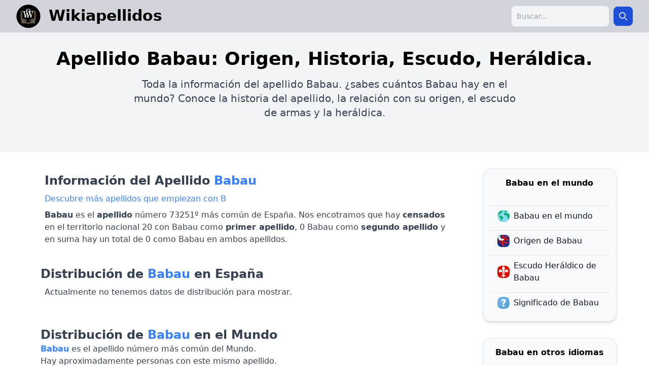

--- FILE ---
content_type: text/html; charset=UTF-8
request_url: https://wikiapellidos.com/babau
body_size: 8876
content:
<!DOCTYPE html><html lang="es"><head><meta charset="utf-8"/>
<script>var __ezHttpConsent={setByCat:function(src,tagType,attributes,category,force,customSetScriptFn=null){var setScript=function(){if(force||window.ezTcfConsent[category]){if(typeof customSetScriptFn==='function'){customSetScriptFn();}else{var scriptElement=document.createElement(tagType);scriptElement.src=src;attributes.forEach(function(attr){for(var key in attr){if(attr.hasOwnProperty(key)){scriptElement.setAttribute(key,attr[key]);}}});var firstScript=document.getElementsByTagName(tagType)[0];firstScript.parentNode.insertBefore(scriptElement,firstScript);}}};if(force||(window.ezTcfConsent&&window.ezTcfConsent.loaded)){setScript();}else if(typeof getEzConsentData==="function"){getEzConsentData().then(function(ezTcfConsent){if(ezTcfConsent&&ezTcfConsent.loaded){setScript();}else{console.error("cannot get ez consent data");force=true;setScript();}});}else{force=true;setScript();console.error("getEzConsentData is not a function");}},};</script>
<script>var ezTcfConsent=window.ezTcfConsent?window.ezTcfConsent:{loaded:false,store_info:false,develop_and_improve_services:false,measure_ad_performance:false,measure_content_performance:false,select_basic_ads:false,create_ad_profile:false,select_personalized_ads:false,create_content_profile:false,select_personalized_content:false,understand_audiences:false,use_limited_data_to_select_content:false,};function getEzConsentData(){return new Promise(function(resolve){document.addEventListener("ezConsentEvent",function(event){var ezTcfConsent=event.detail.ezTcfConsent;resolve(ezTcfConsent);});});}</script>
<script>if(typeof _setEzCookies!=='function'){function _setEzCookies(ezConsentData){var cookies=window.ezCookieQueue;for(var i=0;i<cookies.length;i++){var cookie=cookies[i];if(ezConsentData&&ezConsentData.loaded&&ezConsentData[cookie.tcfCategory]){document.cookie=cookie.name+"="+cookie.value;}}}}
window.ezCookieQueue=window.ezCookieQueue||[];if(typeof addEzCookies!=='function'){function addEzCookies(arr){window.ezCookieQueue=[...window.ezCookieQueue,...arr];}}
addEzCookies([{name:"ezoab_468878",value:"mod13; Path=/; Domain=wikiapellidos.com; Max-Age=7200",tcfCategory:"store_info",isEzoic:"true",},{name:"ezosuibasgeneris-1",value:"0e705d16-9a7c-4b95-67e5-398c75a4ab9e; Path=/; Domain=wikiapellidos.com; Expires=Thu, 28 Jan 2027 19:04:11 UTC; Secure; SameSite=None",tcfCategory:"understand_audiences",isEzoic:"true",}]);if(window.ezTcfConsent&&window.ezTcfConsent.loaded){_setEzCookies(window.ezTcfConsent);}else if(typeof getEzConsentData==="function"){getEzConsentData().then(function(ezTcfConsent){if(ezTcfConsent&&ezTcfConsent.loaded){_setEzCookies(window.ezTcfConsent);}else{console.error("cannot get ez consent data");_setEzCookies(window.ezTcfConsent);}});}else{console.error("getEzConsentData is not a function");_setEzCookies(window.ezTcfConsent);}</script><script type="text/javascript" data-ezscrex='false' data-cfasync='false'>window._ezaq = Object.assign({"edge_cache_status":11,"edge_response_time":465,"url":"https://wikiapellidos.com/babau"}, typeof window._ezaq !== "undefined" ? window._ezaq : {});</script><script type="text/javascript" data-ezscrex='false' data-cfasync='false'>window._ezaq = Object.assign({"ab_test_id":"mod13"}, typeof window._ezaq !== "undefined" ? window._ezaq : {});window.__ez=window.__ez||{};window.__ez.tf={"NewBanger":"lazyload"};</script><script type="text/javascript" data-ezscrex='false' data-cfasync='false'>window.ezDisableAds = true;</script>
<script data-ezscrex='false' data-cfasync='false' data-pagespeed-no-defer>var __ez=__ez||{};__ez.stms=Date.now();__ez.evt={};__ez.script={};__ez.ck=__ez.ck||{};__ez.template={};__ez.template.isOrig=true;window.__ezScriptHost="//www.ezojs.com";__ez.queue=__ez.queue||function(){var e=0,i=0,t=[],n=!1,o=[],r=[],s=!0,a=function(e,i,n,o,r,s,a){var l=arguments.length>7&&void 0!==arguments[7]?arguments[7]:window,d=this;this.name=e,this.funcName=i,this.parameters=null===n?null:w(n)?n:[n],this.isBlock=o,this.blockedBy=r,this.deleteWhenComplete=s,this.isError=!1,this.isComplete=!1,this.isInitialized=!1,this.proceedIfError=a,this.fWindow=l,this.isTimeDelay=!1,this.process=function(){f("... func = "+e),d.isInitialized=!0,d.isComplete=!0,f("... func.apply: "+e);var i=d.funcName.split("."),n=null,o=this.fWindow||window;i.length>3||(n=3===i.length?o[i[0]][i[1]][i[2]]:2===i.length?o[i[0]][i[1]]:o[d.funcName]),null!=n&&n.apply(null,this.parameters),!0===d.deleteWhenComplete&&delete t[e],!0===d.isBlock&&(f("----- F'D: "+d.name),m())}},l=function(e,i,t,n,o,r,s){var a=arguments.length>7&&void 0!==arguments[7]?arguments[7]:window,l=this;this.name=e,this.path=i,this.async=o,this.defer=r,this.isBlock=t,this.blockedBy=n,this.isInitialized=!1,this.isError=!1,this.isComplete=!1,this.proceedIfError=s,this.fWindow=a,this.isTimeDelay=!1,this.isPath=function(e){return"/"===e[0]&&"/"!==e[1]},this.getSrc=function(e){return void 0!==window.__ezScriptHost&&this.isPath(e)&&"banger.js"!==this.name?window.__ezScriptHost+e:e},this.process=function(){l.isInitialized=!0,f("... file = "+e);var i=this.fWindow?this.fWindow.document:document,t=i.createElement("script");t.src=this.getSrc(this.path),!0===o?t.async=!0:!0===r&&(t.defer=!0),t.onerror=function(){var e={url:window.location.href,name:l.name,path:l.path,user_agent:window.navigator.userAgent};"undefined"!=typeof _ezaq&&(e.pageview_id=_ezaq.page_view_id);var i=encodeURIComponent(JSON.stringify(e)),t=new XMLHttpRequest;t.open("GET","//g.ezoic.net/ezqlog?d="+i,!0),t.send(),f("----- ERR'D: "+l.name),l.isError=!0,!0===l.isBlock&&m()},t.onreadystatechange=t.onload=function(){var e=t.readyState;f("----- F'D: "+l.name),e&&!/loaded|complete/.test(e)||(l.isComplete=!0,!0===l.isBlock&&m())},i.getElementsByTagName("head")[0].appendChild(t)}},d=function(e,i){this.name=e,this.path="",this.async=!1,this.defer=!1,this.isBlock=!1,this.blockedBy=[],this.isInitialized=!0,this.isError=!1,this.isComplete=i,this.proceedIfError=!1,this.isTimeDelay=!1,this.process=function(){}};function c(e,i,n,s,a,d,c,u,f){var m=new l(e,i,n,s,a,d,c,f);!0===u?o[e]=m:r[e]=m,t[e]=m,h(m)}function h(e){!0!==u(e)&&0!=s&&e.process()}function u(e){if(!0===e.isTimeDelay&&!1===n)return f(e.name+" blocked = TIME DELAY!"),!0;if(w(e.blockedBy))for(var i=0;i<e.blockedBy.length;i++){var o=e.blockedBy[i];if(!1===t.hasOwnProperty(o))return f(e.name+" blocked = "+o),!0;if(!0===e.proceedIfError&&!0===t[o].isError)return!1;if(!1===t[o].isComplete)return f(e.name+" blocked = "+o),!0}return!1}function f(e){var i=window.location.href,t=new RegExp("[?&]ezq=([^&#]*)","i").exec(i);"1"===(t?t[1]:null)&&console.debug(e)}function m(){++e>200||(f("let's go"),p(o),p(r))}function p(e){for(var i in e)if(!1!==e.hasOwnProperty(i)){var t=e[i];!0===t.isComplete||u(t)||!0===t.isInitialized||!0===t.isError?!0===t.isError?f(t.name+": error"):!0===t.isComplete?f(t.name+": complete already"):!0===t.isInitialized&&f(t.name+": initialized already"):t.process()}}function w(e){return"[object Array]"==Object.prototype.toString.call(e)}return window.addEventListener("load",(function(){setTimeout((function(){n=!0,f("TDELAY -----"),m()}),5e3)}),!1),{addFile:c,addFileOnce:function(e,i,n,o,r,s,a,l,d){t[e]||c(e,i,n,o,r,s,a,l,d)},addDelayFile:function(e,i){var n=new l(e,i,!1,[],!1,!1,!0);n.isTimeDelay=!0,f(e+" ...  FILE! TDELAY"),r[e]=n,t[e]=n,h(n)},addFunc:function(e,n,s,l,d,c,u,f,m,p){!0===c&&(e=e+"_"+i++);var w=new a(e,n,s,l,d,u,f,p);!0===m?o[e]=w:r[e]=w,t[e]=w,h(w)},addDelayFunc:function(e,i,n){var o=new a(e,i,n,!1,[],!0,!0);o.isTimeDelay=!0,f(e+" ...  FUNCTION! TDELAY"),r[e]=o,t[e]=o,h(o)},items:t,processAll:m,setallowLoad:function(e){s=e},markLoaded:function(e){if(e&&0!==e.length){if(e in t){var i=t[e];!0===i.isComplete?f(i.name+" "+e+": error loaded duplicate"):(i.isComplete=!0,i.isInitialized=!0)}else t[e]=new d(e,!0);f("markLoaded dummyfile: "+t[e].name)}},logWhatsBlocked:function(){for(var e in t)!1!==t.hasOwnProperty(e)&&u(t[e])}}}();__ez.evt.add=function(e,t,n){e.addEventListener?e.addEventListener(t,n,!1):e.attachEvent?e.attachEvent("on"+t,n):e["on"+t]=n()},__ez.evt.remove=function(e,t,n){e.removeEventListener?e.removeEventListener(t,n,!1):e.detachEvent?e.detachEvent("on"+t,n):delete e["on"+t]};__ez.script.add=function(e){var t=document.createElement("script");t.src=e,t.async=!0,t.type="text/javascript",document.getElementsByTagName("head")[0].appendChild(t)};__ez.dot=__ez.dot||{};__ez.queue.addFileOnce('/detroitchicago/boise.js', '/detroitchicago/boise.js?gcb=195-0&cb=5', true, [], true, false, true, false);__ez.queue.addFileOnce('/parsonsmaize/abilene.js', '/parsonsmaize/abilene.js?gcb=195-0&cb=e80eca0cdb', true, [], true, false, true, false);__ez.queue.addFileOnce('/parsonsmaize/mulvane.js', '/parsonsmaize/mulvane.js?gcb=195-0&cb=e75e48eec0', true, ['/parsonsmaize/abilene.js'], true, false, true, false);__ez.queue.addFileOnce('/detroitchicago/birmingham.js', '/detroitchicago/birmingham.js?gcb=195-0&cb=539c47377c', true, ['/parsonsmaize/abilene.js'], true, false, true, false);</script>
<script data-ezscrex="false" type="text/javascript" data-cfasync="false">window._ezaq = Object.assign({"ad_cache_level":0,"adpicker_placement_cnt":0,"ai_placeholder_cache_level":0,"ai_placeholder_placement_cnt":-1,"author":"Wikiapellidos","domain":"wikiapellidos.com","domain_id":468878,"ezcache_level":0,"ezcache_skip_code":14,"has_bad_image":0,"has_bad_words":0,"is_sitespeed":0,"lt_cache_level":0,"response_size":32323,"response_size_orig":26521,"response_time_orig":454,"template_id":5,"url":"https://wikiapellidos.com/babau","word_count":0,"worst_bad_word_level":0}, typeof window._ezaq !== "undefined" ? window._ezaq : {});__ez.queue.markLoaded('ezaqBaseReady');</script>
<script type='text/javascript' data-ezscrex='false' data-cfasync='false'>
window.ezAnalyticsStatic = true;

function analyticsAddScript(script) {
	var ezDynamic = document.createElement('script');
	ezDynamic.type = 'text/javascript';
	ezDynamic.innerHTML = script;
	document.head.appendChild(ezDynamic);
}
function getCookiesWithPrefix() {
    var allCookies = document.cookie.split(';');
    var cookiesWithPrefix = {};

    for (var i = 0; i < allCookies.length; i++) {
        var cookie = allCookies[i].trim();

        for (var j = 0; j < arguments.length; j++) {
            var prefix = arguments[j];
            if (cookie.indexOf(prefix) === 0) {
                var cookieParts = cookie.split('=');
                var cookieName = cookieParts[0];
                var cookieValue = cookieParts.slice(1).join('=');
                cookiesWithPrefix[cookieName] = decodeURIComponent(cookieValue);
                break; // Once matched, no need to check other prefixes
            }
        }
    }

    return cookiesWithPrefix;
}
function productAnalytics() {
	var d = {"pr":[6,3],"omd5":"4b1ed67a211e5dcedb9eced07619a6c6","nar":"risk score"};
	d.u = _ezaq.url;
	d.p = _ezaq.page_view_id;
	d.v = _ezaq.visit_uuid;
	d.ab = _ezaq.ab_test_id;
	d.e = JSON.stringify(_ezaq);
	d.ref = document.referrer;
	d.c = getCookiesWithPrefix('active_template', 'ez', 'lp_');
	if(typeof ez_utmParams !== 'undefined') {
		d.utm = ez_utmParams;
	}

	var dataText = JSON.stringify(d);
	var xhr = new XMLHttpRequest();
	xhr.open('POST','/ezais/analytics?cb=1', true);
	xhr.onload = function () {
		if (xhr.status!=200) {
            return;
		}

        if(document.readyState !== 'loading') {
            analyticsAddScript(xhr.response);
            return;
        }

        var eventFunc = function() {
            if(document.readyState === 'loading') {
                return;
            }
            document.removeEventListener('readystatechange', eventFunc, false);
            analyticsAddScript(xhr.response);
        };

        document.addEventListener('readystatechange', eventFunc, false);
	};
	xhr.setRequestHeader('Content-Type','text/plain');
	xhr.send(dataText);
}
__ez.queue.addFunc("productAnalytics", "productAnalytics", null, true, ['ezaqBaseReady'], false, false, false, true);
</script>
    
    <meta name="viewport" content="width=device-width, initial-scale=1.0"/>
    <meta http-equiv="Content-Type" content="text/html; charset=UTF-8"/>
    <title>Apellido Babau, Origen, Historia, Escudo y Heráldica</title>
    <meta name="" content="Apellido Babau, Origen, Historia, Escudo y Heráldica"/>
    <meta name="description" content="✅ Toda la información del Apellido Babau, Origen, Historia, Escudo y Heráldica"/>
    <meta name="author" content="Wikiapellidos"/>
    <meta property="og:title" content="Apellido Babau, Origen, Historia, Escudo y Heráldica"/>
    <meta property="og:description" content="✅ Toda la información del Apellido Babau, Origen, Historia, Escudo y Heráldica"/>
    <meta property="og:url" content="https://wikiapellidos.com/babau"/>
    <meta property="og:type" content="article"/>
    <meta property="og:site_name" content="https://https://wikiapellidos.com"/>
    <meta property="og:image" content="https://wikiapellidos.com/assets/img/og_image_wikiapellidos.webp"/>
    <meta property="og:image:secure_url" content="https://wikiapellidos.com/assets/img/og_image_wikiapellidos.webp"/>
    <link rel="canonical" href="https://wikiapellidos.com/babau"/>
    <link rel="icon" type="image/png" sizes="32x32" href="/assets/img/favicon.webp"/>
    <base href="/"/>

    <link rel="preload" href="/assets/css/build.css" as="style"/>
    <link rel="stylesheet" href="/assets/css/build.css"/>
    <script defer="" src="/assets/js/main.js"></script>

    <link rel="preconnect" href="https://fonts.googleapis.com"/>
    <link rel="preconnect" href="https://fonts.gstatic.com" crossorigin=""/>
    
    <script defer="" data-domain="wikiapellidos.com" src="https://analytics.zeko.app/js/script.js"></script>

    <script type='text/javascript'>
var ezoTemplate = 'orig_site';
var ezouid = '1';
var ezoFormfactor = '1';
</script><script data-ezscrex="false" type='text/javascript'>
var soc_app_id = '0';
var did = 468878;
var ezdomain = 'wikiapellidos.com';
var ezoicSearchable = 1;
</script></head>
<body class="min-h-full">

<div class="min-h-full">
        <nav class="bg-gray-300">
        <div class="mx-auto max-w-7xl px-4 sm:px-6 lg:px-8">
            <div class="flex h-16 items-center justify-between">
                <div class="flex items-center">
                    <div class="flex flex-shrink-0 items-center flex-row">
                        <a href="/" class="flex flex-row">
                            <img src="/assets/img/favicon.webp" alt="wikiapellidos logo" height="48" width="48"/>
                            <span class="lg:ml-4 ml-8 text-3xl mt-1 font-bold decoration-2">
                                Wikiapellidos
                            </span>
                        </a>
                    </div>
                </div>

                <div class="hidden md:block">
                    <div class="ml-4 flex items-center md:ml-6">
                        <div class="relative ml-3">

                            <form class="flex items-center max-w-sm mx-auto" action="search.php" method="GET">
                                <label for="simple-search" class="sr-only">Search</label>
                                <div class="relative w-full">
                                    <input type="search" id="searchap" class="bg-gray-100 border border-gray-300 text-gray-900 text-sm rounded-lg focus:ring-blue-500 focus:border-blue-500 block w-full  p-2.5" placeholder="Buscar..." required="" name="q"/>
                                </div>
                                <button type="submit" class="p-2.5 ms-2 text-sm font-medium text-white bg-blue-700 rounded-lg border border-blue-700 hover:bg-blue-800 focus:ring-4 focus:outline-none focus:ring-blue-300">
                                    <svg class="w-4 h-4" aria-hidden="true" xmlns="http://www.w3.org/2000/svg" fill="none" viewBox="0 0 20 20">
                                        <path stroke="currentColor" stroke-linecap="round" stroke-linejoin="round" stroke-width="2" d="m19 19-4-4m0-7A7 7 0 1 1 1 8a7 7 0 0 1 14 0Z"></path>
                                    </svg>
                                    <span class="sr-only">Search</span>
                                </button>
                            </form>
                        </div>
                    </div>
                </div>
                <div class="-mr-2 flex md:hidden">
                    <button type="button" class="relative inline-flex items-center justify-center rounded-md bg-blue-400 border-2 border-gray-800 p-2 hover:bg-gray-700 hover:text-white focus:outline-none focus:ring-2 focus:ring-white focus:ring-offset-2 focus:ring-offset-gray-800" aria-controls="mobile-menu" aria-expanded="false" aria-label="menu" onclick="toggleMobileMenu()">
                        <svg class="block h-6 w-6" fill="none" viewBox="0 0 24 24" stroke-width="2" stroke="currentColor" aria-hidden="true">
                            <path stroke-linecap="round" stroke-linejoin="round" d="M3.75 6.75h16.5M3.75 12h16.5m-16.5 5.25h16.5"></path>
                        </svg>
                    </button>
                </div>
            </div>
        </div>
    </nav>

    <div class="overflow-y-scroll">
                <div class="bg-gray-100">
        <div class="px-8 pt-8 pb-16 mx-auto max-w-7xl">
            <div class="text-center">
                <h1 class="text-4xl font-bold ">Apellido Babau: Origen, Historia, Escudo, Heráldica.</h1>
                <p class="text-xl mt-4 max-w-3xl mx-auto">Toda la información del apellido Babau.
                    ¿sabes cuántos Babau hay en el mundo? Conoce la historia del apellido, la relación con su origen, el escudo de armas y la heráldica.</p>
            </div>
        </div>
    </div>
    <div class="py-8 mx-auto max-w-6xl grid lg:grid-cols-12 grid-cols-1 gap-8">
        <div class="col-span-9 mx-4">
            <div>
                <p class="text-2xl font-semibold p-2">Información del Apellido <span class="text-2xl font-semibold text-blue-500">Babau</span></p>
                <a class="p-2 text-blue-500" href="apellidos-empiezan-B">
                   Descubre más apellidos que empiezan con B
               </a>
                <p class="p-4 lg:p-2">
                    <strong>Babau</strong> es el <strong>apellido</strong> número 73251º más común de España.
                    Nos encotramos que hay <strong>censados</strong> en el territorio nacional 20 con Babau como <strong>primer apellido</strong>,
                    0 Babau como <strong>segundo apellido</strong> y en suma hay un total de 0 como Babau en ambos apellidos.
                </p>
            </div>
            <div class="mt-8">
                <p class="text-2xl font-semibold text-center lg:text-left">Distribución de <span class="text-2xl font-semibold text-blue-500">Babau</span> en España</p>
                                    <p class="p-2">Actualmente no tenemos datos de distribución para mostrar.</p>
                            </div>

            <div class="mt-12">
                <p class="text-2xl font-semibold text-center lg:text-left">Distribución de <span class="text-2xl font-semibold text-blue-500">Babau</span> en el Mundo</p>

                <p><span class="text-blue-500 font-semibold">Babau</span> es el apellido número  más común del Mundo.</p>
                <p>Hay aproximadamente  personas con este mismo apellido.</p>
                <p>El país donde muestra mayor incidencia es: <strong></strong></p>
                <p>El país con más Babau en el mundo es: <strong></strong></p>

                    <div class="relative overflow-x-auto shadow-md sm:rounded-lg">
                        <table class="w-full mt-4 text-sm text-left rtl:text-right text-gray-500">
                            <thead class="text-xs text-gray-700 uppercase bg-gray-50">
                            <tr>
                                <th scope="col" class="px-6 py-3">
                                    Pais
                                </th>
                                <th scope="col" class="px-6 py-3">
                                    Cantidad
                                </th>
                                <th scope="col" class="px-6 py-3">
                                    Frecuencia
                                </th>
                                <th scope="col" class="px-6 py-3">
                                    Ranking
                                </th>
                            </tr>
                            </thead>
                            <tbody>
                                                        </tbody>
                        </table>
                    </div>
            </div>
            <div class="mt-12">
                <p class="text-2xl font-semibold text-center lg:text-left mb-2">Origen e Historia del apellido <span class="text-2xl font-semibold text-blue-500">Babau</span></p>
                                    <p class="p-2">Actualmente no tenemos datos de origen e historia para mostrar.</p>
                            </div>
            <div class="mt-12">
                <p class="text-2xl font-semibold text-center lg:text-left mb-2">Escudo y Heraldica del apellido <span class="text-2xl font-semibold text-blue-500">Babau</span></p>
                                    <p>BABAU              		  			Catalán. De plata, un buey de gules. [J. R. Vila, ms] [J. P. Colomer, ms]. <br/>
Catalán. De Vilafranca del Penedès. De azur, una vaca o un toro de oro y entre sus cuernos una estrella de oro. [J. R. Vila, ms] [Ms B-87] [J. P. Colomer, ms] [Fr. de Alós] [Fr. Doménech Roura] V. Imagen. <br/>
Catalán. De azur, un toro llevando entre sus cuernos una estrella de oro. “Esta familia es solariega de villafranca del panades a recaído en la casa de iborra q. vive en Barcna. con título de Baron de Sn Vicens. Se ven estas armas en el retablo Sta Lucía del hospital del castillo de ampurias juntas con las de la familia de boquet en el año 1360.” [Ms B-87] [P. Mr. Rigalt, ms] [1]. (Ver Foto). <br/>
Catalán. De azur, una letra B, surmontada de una flor de lis, todo de oro. “Familia de mucha antigüedad en Cervera. Tenían sepultura en el Claustro del Convento de Santo Domingo de dicha villa, hoy ciudad, en donde se ven sus armas...” [P. Costa, ms].<br/>
Blasón de los Babau, según J. R. Vila y otros autores<br/>
Palau dels Babaus en Vilafranca del Penedès (Barcelona) [1]<br/>
[1] Este palacio medieval fue construido en el año 1308 por Francesc Babau, ampliado en el siglo XV y comprado en el siglo XIX por la familia Baltá. También se le denomina Palau del Fraret o Palau dels Babaus (V. Baltá).</p>
                            </div>
            <div class="mt-12">
                <p class="text-2xl font-semibold text-center lg:text-left mb-2">Bibliografia del Apellido <span class="text-2xl font-semibold text-blue-500">Babau</span></p>
                                    <p class="p-2">Actualmente no tenemos datos de escudo y heraldica para mostrar.</p>
                            </div>
        </div>
        <div class="lg:col-span-3 col-span-9 max-w-2xl mx-auto">
            <div>
                <div class="px-3 py-4 overflow-y-auto rounded-2xl border shadow-md bg-gray-50">
                    <ul class="space-y-2">
                        <li class="text-center w-full font-semibold mb-8">
                            <span>Babau en el mundo</span>
                        </li>
                        <li class="border-t">
                            <a href="https://apellidos.de/apellido-babau" class="flex items-center p-2 text-base font-normal text-gray-900 rounded-lg">
                                <img src="assets/img/mundo.png" class="rounded-lg mx-2" width="24" height="24" alt="origen"/>
                                <span>Babau en el mundo</span>
                            </a>
                        </li>
                        <li class="border-t">
                            <a href="https://apellidoorigen.com/babau" class="flex items-center p-2 text-base font-normal text-gray-900 rounded-lg ">
                                <img src="assets/img/origen.png" class="rounded-lg mx-2" width="24" height="24" alt="origen"/>
                                <span>Origen de Babau</span>
                            </a>
                        </li>
                        <li class="border-t">
                            <a href="https://escudoheraldico.de/babau" class="flex items-center p-2 text-base font-normal text-gray-900 rounded-lg ">
                                <img src="assets/img/heraldica.png" class="rounded-lg mx-2" width="24" height="24" alt="origen"/>
                                <span>Escudo Heráldico de Babau</span>
                            </a>
                        </li>
                        <li class="border-t">
                            <a href="https://apellidosignificado.com/babau" class="flex items-center p-2 text-base font-normal text-gray-900 rounded-lg ">
                                <img src="assets/img/significado.png" class="rounded-lg mx-2" width="24" height="24" alt="origen"/>
                                <span>Significado de Babau</span>
                            </a>
                        </li>
                    </ul>
                </div>
                <div class="mt-8 px-3 py-4 overflow-y-auto rounded-2xl border shadow-md bg-gray-50">
                    <ul class="space-y-2">
                        <li class="text-center w-full font-semibold mb-8">
                            <span>Babau en otros idiomas</span>
                        </li>
                                                    <li class="border-t">
                                <a href="https://surnam.es/babau-surname" class="flex items-center p-2 text-base font-normal text-gray-900 rounded-lg ">
                                    <img src="assets/img/flags/gb.png" class="rounded-lg mx-2" width="24" height="24" alt="origen"/>
                                    <span>Babau Surname</span>
                                </a>
                            </li>
                                                    <li class="border-t">
                                <a href="https://nomsdefamille.net/nom-de-famille-babau" class="flex items-center p-2 text-base font-normal text-gray-900 rounded-lg ">
                                    <img src="assets/img/flags/fr.png" class="rounded-lg mx-2" width="24" height="24" alt="origen"/>
                                    <span>Nom de Famille Babau</span>
                                </a>
                            </li>
                                                    <li class="border-t">
                                <a href="https://nachnamen.net/nachname-babau" class="flex items-center p-2 text-base font-normal text-gray-900 rounded-lg ">
                                    <img src="assets/img/flags/de.png" class="rounded-lg mx-2" width="24" height="24" alt="origen"/>
                                    <span>Nachname Babau</span>
                                </a>
                            </li>
                                                    <li class="border-t">
                                <a href="https://cognome.eu/cognome-babau" class="flex items-center p-2 text-base font-normal text-gray-900 rounded-lg ">
                                    <img src="assets/img/flags/it.png" class="rounded-lg mx-2" width="24" height="24" alt="origen"/>
                                    <span>Cognome Babau</span>
                                </a>
                            </li>
                                                    <li class="border-t">
                                <a href="https://cognoms.es/cognom-babau" class="flex items-center p-2 text-base font-normal text-gray-900 rounded-lg ">
                                    <img src="assets/img/flags/cat.png" class="rounded-lg mx-2" width="24" height="24" alt="origen"/>
                                    <span>Cognom Babau</span>
                                </a>
                            </li>
                                                    <li class="border-t">
                                <a href="https://sobrenome.info/sobrenome-babau" class="flex items-center p-2 text-base font-normal text-gray-900 rounded-lg ">
                                    <img src="assets/img/flags/pt.png" class="rounded-lg mx-2" width="24" height="24" alt="origen"/>
                                    <span>Sobrenome Babau</span>
                                </a>
                            </li>
                                                    <li class="border-t">
                                <a href="https://nazwiska.net/nazwisko-babau" class="flex items-center p-2 text-base font-normal text-gray-900 rounded-lg ">
                                    <img src="assets/img/flags/pl.png" class="rounded-lg mx-2" width="24" height="24" alt="origen"/>
                                    <span>Nazwisko Babau</span>
                                </a>
                            </li>
                                                    <li class="border-t">
                                <a href="https://familienamen.net/achternaam-babau" class="flex items-center p-2 text-base font-normal text-gray-900 rounded-lg ">
                                    <img src="assets/img/flags/nl.png" class="rounded-lg mx-2" width="24" height="24" alt="origen"/>
                                    <span>Achternaam Babau</span>
                                </a>
                            </li>
                                                    <li class="border-t">
                                <a href="https://фамилии.com/%D1%84%D0%B0%D0%BC%D0%B8%D0%BB%D0%B8%D1%8F-babau" class="flex items-center p-2 text-base font-normal text-gray-900 rounded-lg ">
                                    <img src="assets/img/flags/ru.png" class="rounded-lg mx-2" width="24" height="24" alt="origen"/>
                                    <span>фамилия Babau</span>
                                </a>
                            </li>
                                                    <li class="border-t">
                                <a href="https://фамилниимена.com/%D1%84%D0%B0%D0%BC%D0%B8%D0%BB%D0%B8%D1%8F-babau" class="flex items-center p-2 text-base font-normal text-gray-900 rounded-lg ">
                                    <img src="assets/img/flags/bg.png" class="rounded-lg mx-2" width="24" height="24" alt="origen"/>
                                    <span>Фамилия Babau</span>
                                </a>
                            </li>
                                                    <li class="border-t">
                                <a href="https://prijmeni.eu/prijmeni-babau" class="flex items-center p-2 text-base font-normal text-gray-900 rounded-lg ">
                                    <img src="assets/img/flags/cz.png" class="rounded-lg mx-2" width="24" height="24" alt="origen"/>
                                    <span>Příjmení Babau</span>
                                </a>
                            </li>
                                                    <li class="border-t">
                                <a href="https://efternavne.com/efternavn-babau" class="flex items-center p-2 text-base font-normal text-gray-900 rounded-lg ">
                                    <img src="assets/img/flags/dk.png" class="rounded-lg mx-2" width="24" height="24" alt="origen"/>
                                    <span>Efternavnet Babau</span>
                                </a>
                            </li>
                                                    <li class="border-t">
                                <a href="https://sukunimet.com/sukunimi-babau" class="flex items-center p-2 text-base font-normal text-gray-900 rounded-lg ">
                                    <img src="assets/img/flags/fi.png" class="rounded-lg mx-2" width="24" height="24" alt="origen"/>
                                    <span>Sukunimi Babau</span>
                                </a>
                            </li>
                                                    <li class="border-t">
                                <a href="https://vezeteknevek.com/vezeteknev-babau" class="flex items-center p-2 text-base font-normal text-gray-900 rounded-lg ">
                                    <img src="assets/img/flags/hu.png" class="rounded-lg mx-2" width="24" height="24" alt="origen"/>
                                    <span>Babau vezetéknév</span>
                                </a>
                            </li>
                                                    <li class="border-t">
                                <a href="https://numedefamilie.eu/nume-de-familie-babau" class="flex items-center p-2 text-base font-normal text-gray-900 rounded-lg ">
                                    <img src="assets/img/flags/ro.png" class="rounded-lg mx-2" width="24" height="24" alt="origen"/>
                                    <span>Nume de familie Babau</span>
                                </a>
                            </li>
                                                    <li class="border-t">
                                <a href="https://efternamn.net/efternamn-babau" class="flex items-center p-2 text-base font-normal text-gray-900 rounded-lg ">
                                    <img src="assets/img/flags/sv.png" class="rounded-lg mx-2" width="24" height="24" alt="origen"/>
                                    <span>Efternamnet Babau</span>
                                </a>
                            </li>
                                                    <li class="border-t">
                                <a href="https://soyadlari.com/soyadi-babau" class="flex items-center p-2 text-base font-normal text-gray-900 rounded-lg ">
                                    <img src="assets/img/flags/tr.png" class="rounded-lg mx-2" width="24" height="24" alt="origen"/>
                                    <span>Babau soyadı</span>
                                </a>
                            </li>
                                            </ul>
                </div>
            </div>
        </div>
    </div>
    </div>
</div>
    <footer class="bg-gray-300 text-gray-800 w-full text-center p-4 text-sm">
        <div>Copyright © 2024 Wikiapellidos.com</div>
        <div>
            <a href="https://apellidos.de">Apellidos del mundo</a> |
            <a href="https://apellidos.info">Información de Apellidos</a> |
            <a href="/privacy">Politica de privacidad</a>
        </div>
    </footer>

    <div class="relative z-40 hidden" id="mobile-menu">
        <div class="fixed inset-0 backdrop-blur-md bg-blue-300 transition-opacity"></div>
        <div class="fixed inset-0 z-10 min-w-screen min-h-screen">
            <div class="flex justify-end">
                <button class="relative inline-flex items-center justify-center rounded-md border-2 border-gray-800 bg-white p-2 text-gray-400 mt-2.5 mr-2" onclick="toggleMobileMenu()" aria-label="menu">
                    <svg xmlns="http://www.w3.org/2000/svg" fill="none" viewBox="0 0 24 24" stroke-width="1.5" stroke="currentColor" class="w-6 h-6">
                        <path stroke-linecap="round" stroke-linejoin="round" d="M6 18 18 6M6 6l12 12"></path>
                    </svg>
                </button>
            </div>
            <div>
                <div class="max-h-screen overflow-auto">
                    <div class="max-w-3xl mx-auto p-4 text-center">
                        <form class="flex items-center max-w-sm mx-auto mt-12" action="search.php" method="GET">
                            <label for="simple-search" class="sr-only">Search</label>
                            <div class="relative w-full">
                                <input type="search" id="searchap" class="bg-gray-100 border border-gray-300 text-gray-900 text-sm rounded-lg focus:ring-blue-500 focus:border-blue-500 block w-full  p-2.5" placeholder="Buscar..." name="q" required=""/>
                            </div>
                            <button type="submit" class="p-2.5 ms-2 text-sm font-medium text-white bg-blue-700 rounded-lg border border-blue-700 hover:bg-blue-800 focus:ring-4 focus:outline-none focus:ring-blue-300">
                                <svg class="w-4 h-4" aria-hidden="true" xmlns="http://www.w3.org/2000/svg" fill="none" viewBox="0 0 20 20">
                                    <path stroke="currentColor" stroke-linecap="round" stroke-linejoin="round" stroke-width="2" d="m19 19-4-4m0-7A7 7 0 1 1 1 8a7 7 0 0 1 14 0Z"></path>
                                </svg>
                                <span class="sr-only">Search</span>
                            </button>
                        </form>
                                            </div>
                </div>
            </div>
        </div>
    </div>














<script data-cfasync="false">function _emitEzConsentEvent(){var customEvent=new CustomEvent("ezConsentEvent",{detail:{ezTcfConsent:window.ezTcfConsent},bubbles:true,cancelable:true,});document.dispatchEvent(customEvent);}
(function(window,document){function _setAllEzConsentTrue(){window.ezTcfConsent.loaded=true;window.ezTcfConsent.store_info=true;window.ezTcfConsent.develop_and_improve_services=true;window.ezTcfConsent.measure_ad_performance=true;window.ezTcfConsent.measure_content_performance=true;window.ezTcfConsent.select_basic_ads=true;window.ezTcfConsent.create_ad_profile=true;window.ezTcfConsent.select_personalized_ads=true;window.ezTcfConsent.create_content_profile=true;window.ezTcfConsent.select_personalized_content=true;window.ezTcfConsent.understand_audiences=true;window.ezTcfConsent.use_limited_data_to_select_content=true;window.ezTcfConsent.select_personalized_content=true;}
function _clearEzConsentCookie(){document.cookie="ezCMPCookieConsent=tcf2;Domain=.wikiapellidos.com;Path=/;expires=Thu, 01 Jan 1970 00:00:00 GMT";}
_clearEzConsentCookie();if(typeof window.__tcfapi!=="undefined"){window.ezgconsent=false;var amazonHasRun=false;function _ezAllowed(tcdata,purpose){return(tcdata.purpose.consents[purpose]||tcdata.purpose.legitimateInterests[purpose]);}
function _handleConsentDecision(tcdata){window.ezTcfConsent.loaded=true;if(!tcdata.vendor.consents["347"]&&!tcdata.vendor.legitimateInterests["347"]){window._emitEzConsentEvent();return;}
window.ezTcfConsent.store_info=_ezAllowed(tcdata,"1");window.ezTcfConsent.develop_and_improve_services=_ezAllowed(tcdata,"10");window.ezTcfConsent.measure_content_performance=_ezAllowed(tcdata,"8");window.ezTcfConsent.select_basic_ads=_ezAllowed(tcdata,"2");window.ezTcfConsent.create_ad_profile=_ezAllowed(tcdata,"3");window.ezTcfConsent.select_personalized_ads=_ezAllowed(tcdata,"4");window.ezTcfConsent.create_content_profile=_ezAllowed(tcdata,"5");window.ezTcfConsent.measure_ad_performance=_ezAllowed(tcdata,"7");window.ezTcfConsent.use_limited_data_to_select_content=_ezAllowed(tcdata,"11");window.ezTcfConsent.select_personalized_content=_ezAllowed(tcdata,"6");window.ezTcfConsent.understand_audiences=_ezAllowed(tcdata,"9");window._emitEzConsentEvent();}
function _handleGoogleConsentV2(tcdata){if(!tcdata||!tcdata.purpose||!tcdata.purpose.consents){return;}
var googConsentV2={};if(tcdata.purpose.consents[1]){googConsentV2.ad_storage='granted';googConsentV2.analytics_storage='granted';}
if(tcdata.purpose.consents[3]&&tcdata.purpose.consents[4]){googConsentV2.ad_personalization='granted';}
if(tcdata.purpose.consents[1]&&tcdata.purpose.consents[7]){googConsentV2.ad_user_data='granted';}
if(googConsentV2.analytics_storage=='denied'){gtag('set','url_passthrough',true);}
gtag('consent','update',googConsentV2);}
__tcfapi("addEventListener",2,function(tcdata,success){if(!success||!tcdata){window._emitEzConsentEvent();return;}
if(!tcdata.gdprApplies){_setAllEzConsentTrue();window._emitEzConsentEvent();return;}
if(tcdata.eventStatus==="useractioncomplete"||tcdata.eventStatus==="tcloaded"){if(typeof gtag!='undefined'){_handleGoogleConsentV2(tcdata);}
_handleConsentDecision(tcdata);if(tcdata.purpose.consents["1"]===true&&tcdata.vendor.consents["755"]!==false){window.ezgconsent=true;(adsbygoogle=window.adsbygoogle||[]).pauseAdRequests=0;}
if(window.__ezconsent){__ezconsent.setEzoicConsentSettings(ezConsentCategories);}
__tcfapi("removeEventListener",2,function(success){return null;},tcdata.listenerId);if(!(tcdata.purpose.consents["1"]===true&&_ezAllowed(tcdata,"2")&&_ezAllowed(tcdata,"3")&&_ezAllowed(tcdata,"4"))){if(typeof __ez=="object"&&typeof __ez.bit=="object"&&typeof window["_ezaq"]=="object"&&typeof window["_ezaq"]["page_view_id"]=="string"){__ez.bit.Add(window["_ezaq"]["page_view_id"],[new __ezDotData("non_personalized_ads",true),]);}}}});}else{_setAllEzConsentTrue();window._emitEzConsentEvent();}})(window,document);</script></body></html>